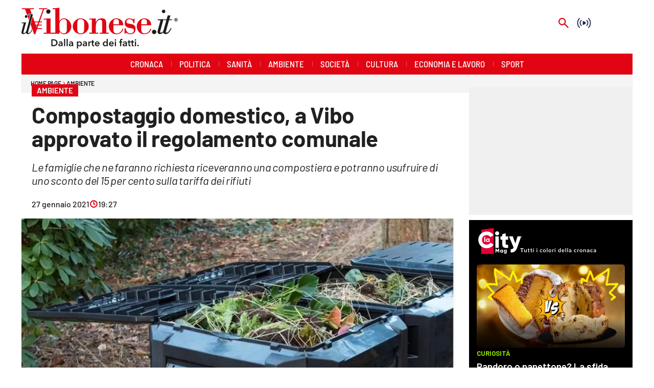

--- FILE ---
content_type: image/svg+xml
request_url: https://amp.ilvibonese.it/assets/logo/logo-color-payoff.svg
body_size: 7354
content:
<svg id="Livello_1" data-name="Livello 1" xmlns="http://www.w3.org/2000/svg" viewBox="0 0 1355.65095 354.30481"><path d="M258.96559,274.88737h21.05962a46.78808,46.78808,0,0,1,11.66268,1.50734,30.25234,30.25234,0,0,1,10.56887,4.9854,26.09609,26.09609,0,0,1,7.635,9.13023q2.9379,5.65555,2.93655,14.03212a28.55431,28.55431,0,0,1-2.93655,13.40439,27.43763,27.43763,0,0,1-7.635,9.2151,31.93663,31.93663,0,0,1-10.56887,5.31947,41.41,41.41,0,0,1-11.66268,1.71747H258.96559Zm19.38121,50.09642a35.93235,35.93235,0,0,0,8.22233-.96313,21.4124,21.4124,0,0,0,7.42489-3.26792,17.41,17.41,0,0,0,5.41241-6.24084,21.10508,21.10508,0,0,0,2.096-9.96944,22.461,22.461,0,0,0-2.096-10.387,16.88909,16.88909,0,0,0-5.41241-6.28394,20.1878,20.1878,0,0,0-7.42489-3.09954,41.16425,41.16425,0,0,0-8.22233-.83786h-8.80964v41.0497Z" style="fill:#1c1c1b"/><path d="M347.56176,329.08822h-.2519a11.21042,11.21042,0,0,1-4.86685,4.39809,16.51864,16.51864,0,0,1-7.63368,1.71747,21.92422,21.92422,0,0,1-5.07565-.62772,15.10742,15.10742,0,0,1-4.86685-2.09464,12.16617,12.16617,0,0,1-3.69089-3.85389,11.07348,11.07348,0,0,1-1.46827-5.90542,10.00123,10.00123,0,0,1,2.558-7.20532,16.57521,16.57521,0,0,1,6.587-4.10443,37.22149,37.22149,0,0,1,8.93492-1.88451q4.90794-.46068,9.60574-.46068v-1.00624a6.20852,6.20852,0,0,0-2.72641-5.57,11.53128,11.53128,0,0,0-6.50216-1.801,14.5949,14.5949,0,0,0-6.125,1.34031,16.478,16.478,0,0,0-4.86551,3.26657l-5.20227-6.11556a22.73084,22.73084,0,0,1,7.92868-4.77526,27.0802,27.0802,0,0,1,9.10329-1.59085,22.41412,22.41412,0,0,1,8.8514,1.50734,14.41677,14.41677,0,0,1,5.49458,3.93739,14.08856,14.08856,0,0,1,2.81127,5.44474,23.55647,23.55647,0,0,1,.7961,6.032v24.46224h-9.3956Zm-.16838-13.236H345.129q-2.43477,0-5.11875.21013a22.29594,22.29594,0,0,0-4.949.92138,10.56275,10.56275,0,0,0-3.77576,2.00978,4.44919,4.44919,0,0,0-1.51,3.56023,4.26666,4.26666,0,0,0,.62907,2.3883,4.8034,4.8034,0,0,0,1.63531,1.5491,7.27935,7.27935,0,0,0,2.26572.83786,12.76774,12.76774,0,0,0,2.51762.25189q5.20092,0,7.88557-2.76412a10.36319,10.36319,0,0,0,2.68465-7.54073Z" style="fill:#1c1c1b"/><path d="M368.87058,270.86646h10.06778v63.33243H368.87058Z" style="fill:#1c1c1b"/><path d="M391.35538,270.86646h10.06777v63.33243H391.35538Z" style="fill:#1c1c1b"/><path d="M438.67285,329.08822h-.2519a11.21036,11.21036,0,0,1-4.86685,4.39809,16.51858,16.51858,0,0,1-7.63368,1.71747,21.92413,21.92413,0,0,1-5.07564-.62772,15.10747,15.10747,0,0,1-4.86686-2.09464,12.16628,12.16628,0,0,1-3.69089-3.85389,11.07348,11.07348,0,0,1-1.46827-5.90542,10.00124,10.00124,0,0,1,2.558-7.20532,16.5751,16.5751,0,0,1,6.587-4.10443,37.22149,37.22149,0,0,1,8.93492-1.88451q4.90794-.46068,9.60574-.46068v-1.00624a6.20852,6.20852,0,0,0-2.72641-5.57,11.53128,11.53128,0,0,0-6.50216-1.801,14.5949,14.5949,0,0,0-6.125,1.34031,16.478,16.478,0,0,0-4.86551,3.26657l-5.20227-6.11556a22.73093,22.73093,0,0,1,7.92868-4.77526,27.0803,27.0803,0,0,1,9.1033-1.59085,22.41419,22.41419,0,0,1,8.8514,1.50734,14.41681,14.41681,0,0,1,5.49457,3.93739,14.08856,14.08856,0,0,1,2.81127,5.44474,23.55648,23.55648,0,0,1,.79611,6.032v24.46224h-9.39561Zm-.16838-13.236H436.2401q-2.43478,0-5.11875.21013a22.29592,22.29592,0,0,0-4.949.92138,10.56271,10.56271,0,0,0-3.77575,2.00978,4.44916,4.44916,0,0,0-1.51,3.56023,4.26673,4.26673,0,0,0,.62906,2.3883,4.8034,4.8034,0,0,0,1.63531,1.5491,7.27935,7.27935,0,0,0,2.26572.83786,12.76781,12.76781,0,0,0,2.51762.25189q5.20092,0,7.88557-2.76412a10.36315,10.36315,0,0,0,2.68465-7.54073Z" style="fill:#1c1c1b"/><path d="M490.43691,293.98705v5.61312h.25189a14.52753,14.52753,0,0,1,1.97072-2.387,13.03868,13.03868,0,0,1,2.97965-2.17816,19.134,19.134,0,0,1,3.98455-1.5922,18.35146,18.35146,0,0,1,4.99213-.62772,18.78744,18.78744,0,0,1,14.09408,6.11556,20.27092,20.27092,0,0,1,4.02765,6.70152,23.70439,23.70439,0,0,1,1.42651,8.29373,24.71279,24.71279,0,0,1-1.38475,8.33548,20.43342,20.43342,0,0,1-3.94279,6.785,18.975,18.975,0,0,1-6.20851,4.60823,19.20333,19.20333,0,0,1-8.26409,1.71747,17.499,17.499,0,0,1-7.84516-1.75923,13.35529,13.35529,0,0,1-5.49458-4.77526h-.16838v25.46714H480.78806V293.98705Zm23.491,19.93889a15.69763,15.69763,0,0,0-.71259-4.65,13.00978,13.00978,0,0,0-2.1391-4.14619,10.76128,10.76128,0,0,0-3.60872-2.97427,10.9705,10.9705,0,0,0-5.1174-1.13151,10.29727,10.29727,0,0,0-4.95037,1.17327,12.67844,12.67844,0,0,0-3.73265,3.016,12.83781,12.83781,0,0,0-2.34924,4.188,14.49977,14.49977,0,0,0-.79745,4.69174,14.11774,14.11774,0,0,0,.79745,4.65,12.89278,12.89278,0,0,0,2.34924,4.14619,12.09859,12.09859,0,0,0,3.73265,2.97427,11.5711,11.5711,0,0,0,10.06777-.04176,11.20319,11.20319,0,0,0,3.60872-3.016,12.9088,12.9088,0,0,0,2.1391-4.1893A16.0834,16.0834,0,0,0,513.92794,313.92594Z" style="fill:#1c1c1b"/><path d="M558.89752,329.08822h-.2519a11.21042,11.21042,0,0,1-4.86685,4.39809,16.51861,16.51861,0,0,1-7.63368,1.71747,21.92407,21.92407,0,0,1-5.07564-.62772,15.10738,15.10738,0,0,1-4.86686-2.09464,12.16628,12.16628,0,0,1-3.69089-3.85389,11.07348,11.07348,0,0,1-1.46827-5.90542,10.00124,10.00124,0,0,1,2.558-7.20532,16.5751,16.5751,0,0,1,6.587-4.10443,37.22149,37.22149,0,0,1,8.93492-1.88451q4.90794-.46068,9.60574-.46068v-1.00624a6.20852,6.20852,0,0,0-2.72641-5.57,11.53128,11.53128,0,0,0-6.50216-1.801,14.5949,14.5949,0,0,0-6.125,1.34031,16.478,16.478,0,0,0-4.86551,3.26657l-5.20227-6.11556a22.73093,22.73093,0,0,1,7.92868-4.77526,27.08024,27.08024,0,0,1,9.10329-1.59085,22.41412,22.41412,0,0,1,8.8514,1.50734,14.41677,14.41677,0,0,1,5.49458,3.93739,14.08856,14.08856,0,0,1,2.81127,5.44474,23.55647,23.55647,0,0,1,.7961,6.032v24.46224h-9.3956Zm-.16838-13.236h-2.26437q-2.43479,0-5.11876.21013a22.29594,22.29594,0,0,0-4.949.92138,10.56262,10.56262,0,0,0-3.77575,2.00978,4.44917,4.44917,0,0,0-1.51,3.56023,4.26666,4.26666,0,0,0,.62907,2.3883,4.8034,4.8034,0,0,0,1.63531,1.5491,7.27935,7.27935,0,0,0,2.26572.83786,12.76781,12.76781,0,0,0,2.51762.25189q5.20092,0,7.88557-2.76412a10.36315,10.36315,0,0,0,2.68465-7.54073Z" style="fill:#1c1c1b"/><path d="M580.038,293.98705h9.64884v6.70287h.16838a14.66606,14.66606,0,0,1,4.69713-5.69663A11.7327,11.7327,0,0,1,601.6,292.81513c.39064,0,.81091.01347,1.25813.04176a4.72367,4.72367,0,0,1,1.17462.20879v9.2151a14.342,14.342,0,0,0-1.71882-.33541,12.34079,12.34079,0,0,0-1.38476-.08352,10.69214,10.69214,0,0,0-5.53768,1.25679,10.05352,10.05352,0,0,0-3.272,3.016,10.77136,10.77136,0,0,0-1.59355,3.602,13.9972,13.9972,0,0,0-.42028,2.9325v21.52974H580.038Z" style="fill:#1c1c1b"/><path d="M604.78713,302.03023v-8.04318h7.04772V282.34324h9.89939v11.64381H631.802v8.04318H621.73424V320.711a9.14223,9.14223,0,0,0,.96448,4.43984q.96381,1.75992,4.32131,1.75924a12.43552,12.43552,0,0,0,2.18086-.20879,8.7316,8.7316,0,0,0,2.09734-.62907l.33541,7.8748a16.62869,16.62869,0,0,1-3.1871.7961,22.517,22.517,0,0,1-3.52385.29365,16.08874,16.08874,0,0,1-6.54392-1.13151,9.89628,9.89628,0,0,1-3.9859-3.09954,11.44564,11.44564,0,0,1-2.01382-4.52336,26.25094,26.25094,0,0,1-.5442-5.48784V302.03023Z" style="fill:#1c1c1b"/><path d="M677.526,314.59542v1.3403a10.88258,10.88258,0,0,1-.08352,1.34031H646.81882a9.92506,9.92506,0,0,0,1.13286,3.97915,10.10773,10.10773,0,0,0,2.55938,3.10089,12.70964,12.70964,0,0,0,3.60737,2.05154,11.869,11.869,0,0,0,4.19468.75434,13.45444,13.45444,0,0,0,6.37689-1.38206,11.94682,11.94682,0,0,0,4.2782-3.81212l6.7123,5.36122q-5.95863,8.04384-17.28252,8.04317a24.63926,24.63926,0,0,1-8.64261-1.46692,20.37894,20.37894,0,0,1-6.83758-4.14619,18.70536,18.70536,0,0,1-4.53009-6.57625,22.62645,22.62645,0,0,1-1.63666-8.83793,23.02887,23.02887,0,0,1,1.63666-8.83793,19.69126,19.69126,0,0,1,11.24239-11.14272,22.62964,22.62964,0,0,1,8.43113-1.54909,21.306,21.306,0,0,1,7.76164,1.38206,16.83756,16.83756,0,0,1,6.1654,4.10443,19.051,19.051,0,0,1,4.06941,6.78639A27.98047,27.98047,0,0,1,677.526,314.59542Zm-10.06778-4.52336a12.36937,12.36937,0,0,0-.54555-3.6855,8.21689,8.21689,0,0,0-4.69848-5.236,10.42277,10.42277,0,0,0-4.23644-.7961,11.32842,11.32842,0,0,0-7.67678,2.72237,9.92045,9.92045,0,0,0-3.4821,6.99518Z" style="fill:#1c1c1b"/><path d="M749.175,334.19889h-9.56533v-6.032h-.167a13.694,13.694,0,0,1-5.83134,5.36122,17.85882,17.85882,0,0,1-8.01219,1.84409,19.19906,19.19906,0,0,1-8.26409-1.71747,18.961,18.961,0,0,1-6.20851-4.60823,20.41021,20.41021,0,0,1-3.94278-6.785,24.71254,24.71254,0,0,1-1.38476-8.33548,23.67375,23.67375,0,0,1,1.42651-8.29373,20.22591,20.22591,0,0,1,4.02765-6.70152,18.78744,18.78744,0,0,1,14.09408-6.11556,17.59374,17.59374,0,0,1,8.76789,2.17816,14.88572,14.88572,0,0,1,2.80992,2.00979,16.10754,16.10754,0,0,1,1.93031,2.09464h.2519V270.86646H749.175Zm-33.13987-20.27295a16.03856,16.03856,0,0,0,.71258,4.69039,12.8565,12.8565,0,0,0,2.1391,4.1893,11.17486,11.17486,0,0,0,3.60872,3.016,11.56815,11.56815,0,0,0,10.06643.04176,12.11986,12.11986,0,0,0,3.734-2.97427,12.94322,12.94322,0,0,0,2.34924-4.14619,14.15257,14.15257,0,0,0,.79745-4.65,14.53593,14.53593,0,0,0-.79745-4.69174,12.88714,12.88714,0,0,0-2.34924-4.188,12.70154,12.70154,0,0,0-3.734-3.016,10.29193,10.29193,0,0,0-4.949-1.17327,10.96284,10.96284,0,0,0-5.1174,1.13151,10.73513,10.73513,0,0,0-3.60872,2.97427,12.95584,12.95584,0,0,0-2.1391,4.14619A15.65423,15.65423,0,0,0,716.03513,313.92594Z" style="fill:#1c1c1b"/><path d="M799.848,314.59542v1.3403a10.88258,10.88258,0,0,1-.08352,1.34031H769.14083a9.92506,9.92506,0,0,0,1.13286,3.97915,10.10773,10.10773,0,0,0,2.55938,3.10089,12.70964,12.70964,0,0,0,3.60737,2.05154,11.869,11.869,0,0,0,4.19468.75434,13.45444,13.45444,0,0,0,6.37689-1.38206,11.9469,11.9469,0,0,0,4.2782-3.81212l6.7123,5.36122q-5.95863,8.04384-17.28252,8.04317a24.63926,24.63926,0,0,1-8.64261-1.46692,20.37894,20.37894,0,0,1-6.83758-4.14619,18.70536,18.70536,0,0,1-4.53009-6.57625,22.62645,22.62645,0,0,1-1.63666-8.83793,23.02887,23.02887,0,0,1,1.63666-8.83793,19.69126,19.69126,0,0,1,11.24239-11.14272,22.62964,22.62964,0,0,1,8.43113-1.54909,21.306,21.306,0,0,1,7.76164,1.38206,16.83756,16.83756,0,0,1,6.1654,4.10443,19.05112,19.05112,0,0,1,4.06941,6.78639A27.98047,27.98047,0,0,1,799.848,314.59542Zm-10.06778-4.52336a12.36937,12.36937,0,0,0-.54555-3.6855,8.21689,8.21689,0,0,0-4.69848-5.236,10.42277,10.42277,0,0,0-4.23644-.7961,11.32842,11.32842,0,0,0-7.67678,2.72237,9.92045,9.92045,0,0,0-3.4821,6.99518Z" style="fill:#1c1c1b"/><path d="M808.32084,280.33211a5.79049,5.79049,0,0,1,1.80368-4.231,6.20348,6.20348,0,0,1,4.5732-1.801,6.667,6.667,0,0,1,4.65538,1.71748,5.8728,5.8728,0,0,1,0,8.62914,6.66092,6.66092,0,0,1-4.65538,1.71747,6.19824,6.19824,0,0,1-4.5732-1.801A5.784,5.784,0,0,1,808.32084,280.33211Zm1.42651,13.65494h10.06778v40.21184H809.74735Z" style="fill:#1c1c1b"/><path d="M854.63207,302.03023h-7.635v-8.04318h7.635v-5.94718a29.39209,29.39209,0,0,1,.7961-6.91166,15.68068,15.68068,0,0,1,2.686-5.82191,13.09767,13.09767,0,0,1,4.99078-3.97915,18.27105,18.27105,0,0,1,7.80341-1.46693,25.85311,25.85311,0,0,1,2.80992.12662,14.01874,14.01874,0,0,1,2.30748.46069l-.67082,8.54427a16.15427,16.15427,0,0,0-1.80369-.41893,12.15783,12.15783,0,0,0-2.05558-.167,6.57923,6.57923,0,0,0-3.52386.83786,5.67887,5.67887,0,0,0-2.05558,2.17816,9.25642,9.25642,0,0,0-.96448,2.93116,19.77177,19.77177,0,0,0-.2519,3.09954v6.53449h9.31209v8.04318h-9.31209v32.16866H854.63207Z" style="fill:#1c1c1b"/><path d="M905.22151,329.08822h-.2519a11.21042,11.21042,0,0,1-4.86685,4.39809,16.51864,16.51864,0,0,1-7.63368,1.71747,21.92422,21.92422,0,0,1-5.07565-.62772,15.10742,15.10742,0,0,1-4.86685-2.09464,12.16617,12.16617,0,0,1-3.69089-3.85389,11.07348,11.07348,0,0,1-1.46828-5.90542,10.00124,10.00124,0,0,1,2.558-7.20532,16.57521,16.57521,0,0,1,6.587-4.10443,37.22149,37.22149,0,0,1,8.93492-1.88451q4.90794-.46068,9.60574-.46068v-1.00624a6.20852,6.20852,0,0,0-2.72641-5.57,11.5313,11.5313,0,0,0-6.50216-1.801,14.5949,14.5949,0,0,0-6.125,1.34031,16.478,16.478,0,0,0-4.86551,3.26657l-5.20227-6.11556a22.73084,22.73084,0,0,1,7.92868-4.77526,27.0802,27.0802,0,0,1,9.10329-1.59085,22.41412,22.41412,0,0,1,8.8514,1.50734,14.41677,14.41677,0,0,1,5.49458,3.93739,14.08856,14.08856,0,0,1,2.81127,5.44474,23.55647,23.55647,0,0,1,.7961,6.032v24.46224h-9.3956Zm-.16838-13.236h-2.26438q-2.43477,0-5.11875.21013a22.29594,22.29594,0,0,0-4.949.92138,10.56275,10.56275,0,0,0-3.77576,2.00978,4.44919,4.44919,0,0,0-1.51,3.56023,4.26666,4.26666,0,0,0,.62907,2.3883,4.8034,4.8034,0,0,0,1.63531,1.5491,7.27935,7.27935,0,0,0,2.26572.83786,12.76774,12.76774,0,0,0,2.51762.25189q5.20092,0,7.88557-2.76412a10.36319,10.36319,0,0,0,2.68465-7.54073Z" style="fill:#1c1c1b"/><path d="M920.57372,302.03023v-8.04318h7.04772V282.34324h9.89939v11.64381h10.06778v8.04318H937.52083V320.711a9.14223,9.14223,0,0,0,.96448,4.43984q.96381,1.75992,4.32131,1.75924a12.43552,12.43552,0,0,0,2.18086-.20879,8.7316,8.7316,0,0,0,2.09734-.62907l.33541,7.8748a16.62869,16.62869,0,0,1-3.1871.7961,22.517,22.517,0,0,1-3.52385.29365,16.08874,16.08874,0,0,1-6.54392-1.13151,9.89625,9.89625,0,0,1-3.98589-3.09954,11.44552,11.44552,0,0,1-2.01383-4.52336,26.25094,26.25094,0,0,1-.5442-5.48784V302.03023Z" style="fill:#1c1c1b"/><path d="M949.09864,302.03023v-8.04318h7.04772V282.34324h9.89939v11.64381h10.06778v8.04318H966.04575V320.711a9.14223,9.14223,0,0,0,.96448,4.43984q.96381,1.75992,4.32131,1.75924a12.43552,12.43552,0,0,0,2.18086-.20879,8.7316,8.7316,0,0,0,2.09734-.62907l.33541,7.8748a16.62869,16.62869,0,0,1-3.1871.7961,22.517,22.517,0,0,1-3.52385.29365,16.08874,16.08874,0,0,1-6.54392-1.13151,9.89628,9.89628,0,0,1-3.9859-3.09954,11.44564,11.44564,0,0,1-2.01382-4.52336,26.25094,26.25094,0,0,1-.5442-5.48784V302.03023Z" style="fill:#1c1c1b"/><path d="M982.15366,280.33211a5.79049,5.79049,0,0,1,1.80368-4.231,6.20348,6.20348,0,0,1,4.5732-1.801,6.667,6.667,0,0,1,4.65538,1.71748,5.8728,5.8728,0,0,1,0,8.62914,6.66092,6.66092,0,0,1-4.65538,1.71747,6.19824,6.19824,0,0,1-4.5732-1.801A5.784,5.784,0,0,1,982.15366,280.33211Zm1.42651,13.65494H993.648v40.21184H983.58017Z" style="fill:#1c1c1b"/><path d="M1004.04979,328.33523a6.21836,6.21836,0,0,1,1.97207-4.60823,6.5406,6.5406,0,0,1,4.74023-1.92626,6.74356,6.74356,0,0,1,4.69848,1.84275,5.89719,5.89719,0,0,1,2.01248,4.52336,6.21994,6.21994,0,0,1-1.97072,4.60822,6.5374,6.5374,0,0,1-4.74024,1.92627,6.62834,6.62834,0,0,1-2.55937-.50245,7.28054,7.28054,0,0,1-2.1391-1.3403,6.212,6.212,0,0,1-1.46828-2.01113A5.86131,5.86131,0,0,1,1004.04979,328.33523Z" style="fill:#1c1c1b"/><path d="M1150.46568,191.76807a18.53414,18.53414,0,0,0-13.53616,5.32381,17.883,17.883,0,0,0-5.40791,13.30543,18.59224,18.59224,0,0,0,18.94407,18.93849,18.71736,18.71736,0,0,0,13.60984-5.55621,18.08838,18.08838,0,0,0,5.652-13.38228,17.65,17.65,0,0,0-5.57277-13.30543A19.08125,19.08125,0,0,0,1150.46568,191.76807Z" style="fill:#1c1c1b"/><path d="M1232.85114,47.70385a14.1757,14.1757,0,0,0,10.53-4.45506,14.89019,14.89019,0,0,0,4.36-10.827,14.78706,14.78706,0,0,0-4.28033-10.74195,14.223,14.223,0,0,0-10.60966-4.37877,14.9618,14.9618,0,0,0-10.92747,4.37877,14.50242,14.50242,0,0,0-4.42919,10.74195,14.65127,14.65127,0,0,0,4.50845,10.827A14.889,14.889,0,0,0,1232.85114,47.70385Z" style="fill:#1c1c1b"/><path d="M1253.11221,203.86721l26.74409-95.51338h26.10364v-6.84474h-23.71712l9.38681-34.54095h-23.3941l-9.5513,34.54095h-23.39931v6.84474h21.48354l-25.15059,88.03135c-.63412,2.38336-1.10972,4.46976-1.506,6.40823-1.12647,1.47645-2.26595,2.88816-3.43112,4.17762q-8.96871,9.94948-16.75329,9.948a7.756,7.756,0,0,1-5.47639-2.14835,6.65627,6.65627,0,0,1-2.302-5.01345,10.16638,10.16638,0,0,1,.1589-1.75184q.15853-.95649.476-2.38634l29.51652-107.13414q-10.99334,1.59562-23.63748,2.31005-12.66014.71449-26.82335.71413V109.629h23.98692l-23.0242,84.687q-1.44408,5.73084-2.1584,9.47222a34.11054,34.11054,0,0,0-.71972,6.28616q0,8.75549,5.57166,14.00989,5.57315,5.2505,14.64252,5.25162,14.65239,0,28.25683-12.7342c.40936-.38293.79266-.80178,1.19382-1.19606a16.23511,16.23511,0,0,0,5.53742,8.83736q6.04037,5.092,15.7582,5.0929,13.843,0,26.18253-12.33713,12.33526-12.33081,23.63822-37.32994l-6.52507-2.86248q-10.02485,20.05806-18.62627,29.92419-8.588,9.87385-16.2349,9.87116a8.81289,8.81289,0,0,1-5.57165-1.51349,5.24046,5.24046,0,0,1-1.91019-4.376,22.31917,22.31917,0,0,1,1.27495-6.84493Z" style="fill:#1c1c1b"/><path d="M214.69141,32.689c0,9.57791,7.59851,19.8305,17.81687,19.8305,11.21271,0,19.48869-8.607,19.48869-19.8305,0-9.90576-9.91618-17.83547-19.48869-17.83547C223.61305,14.85353,214.69141,23.77257,214.69141,32.689Z" style="fill:#1c1c1b"/><path d="M368.47588,92.75156c-16.81656,0-30.67536,9.91655-39.25836,24.39943V0a272.781,272.781,0,0,1-59.40368,4.95595v8.25477h23.75954V217.163H252.98686V93.41043c-20.14533.67729-40.28509,1.98424-59.75313,1.31737v8.239h24.09819V217.163H193.23373v8.28882H277.4075v-.0387c17.00188-.145,34.27152-.49792,51.81,2.66079V207.62451c8.583,13.18132,24.08256,22.77225,40.27988,22.77225,36.95147,0,62.69488-33.01945,62.69488-67.33544C432.19228,127.72921,405.78721,92.75156,368.47588,92.75156Zm24.75464,100.00379c0,16.835-6.59355,31.04322-25.3843,31.04322-20.161,0-38.6287-18.49435-38.6287-38.96251V138.66133c1.65658-20.48082,18.1611-39.2898,38.93088-39.2898,17.50948,0,25.08212,14.50129,25.08212,30.678Z" style="fill:#e10514"/><path d="M514.03777,92.75156c-37.27412,0-69.29885,32.67858-69.29885,69.65628,0,36.96692,32.02473,67.98892,69.29885,67.98892,37.32175,0,69.31485-31.022,69.31485-67.98892C583.35262,125.43014,551.35952,92.75156,514.03777,92.75156Zm30.06207,69.65628c0,42.89638-.65645,61.39073-30.06207,61.39073-29.36841,0-30.00886-18.49435-30.00886-61.39073,0-37.31635-2.3121-63.03631,30.00886-63.03631C546.39073,99.37153,544.09984,125.09149,544.09984,162.40784Z" style="fill:#e10514"/><path d="M735.19583,156.13694c0-32.67541,3.619-63.38538-40.26388-63.38538-23.76475,0-38.62348,11.2529-49.19631,31.6859h-.65608v-31.027c-20.47355.67729-40.59209,1.98424-57.41423,1.31737v8.26054h22.44738V217.163H587.66533v8.28882H665.8754V217.163H645.07956V173.61776c0-15.5096,0-30.70178,4.2915-41.57584,4.92637-12.20539,17.8325-27.38677,32.02995-27.38677,22.09236,0,18.79075,22.43361,18.79075,53.11976V217.163H679.41155v8.28882h76.56969V217.163H735.19583Z" style="fill:#e10514"/><path d="M826.2856,223.79857c-28.051,0-29.36841-21.79633-29.36841-44.89979V152.48571h77.23619c5.29664,0,8.24435.98951,8.24435-5.9371,0-32.67579-28.3789-53.797-59.09668-53.797-35.95674,0-65.669,33.00643-65.669,69.29922,0,33.68856,26.06159,68.346,62.01759,68.346,32.05674,0,54.83234-14.17884,63.42576-46.198h-8.27673C868.19507,206.64057,850.06077,223.79857,826.2856,223.79857Zm-4.94795-124.427c29.3792,0,23.77033,22.76686,23.77033,44.88062H796.91719C796.91719,123.45073,793.94306,99.37153,821.33765,99.37153Z" style="fill:#e10514"/><path d="M941.80179,140.60594c-29.70259-4.93679-31.337-8.564-31.337-18.46755,0-15.17375,13.86885-22.76686,26.72771-22.76686,18.46774,0,32.68044,16.4753,34.63343,34.30519h8.60458V94.7278H974.832l-5.29776,8.59118a54.15906,54.15906,0,0,0-32.3418-10.56742c-24.43162,0-41.5924,15.20036-41.5924,40.2689,0,25.442,12.88491,39.27733,46.86784,43.89129,17.17195,2.33926,32.36412,3.97406,32.36412,20.46556,0,16.51493-15.51519,26.42126-30.05687,26.42126-25.08212,0-38.6339-22.11655-41.899-45.54787h-8.92165v47.20109h5.27581l9.57772-8.919c7.91129,7.60167,22.10873,13.864,32.99378,13.864,29.71226,0,47.20611-13.864,47.20611-45.5607C989.0079,150.85593,971.82591,145.57212,941.80179,140.60594Z" style="fill:#e10514"/><path d="M1068.23949,223.79857c-28.07225,0-29.40562-21.79633-29.40562-44.89979V152.48571h77.2306c5.29181,0,8.27115.98951,8.27115-5.9371,0-32.67579-28.40011-53.797-59.09631-53.797-35.96232,0-65.68538,33.00643-65.68538,69.29922,0,33.68856,26.0828,68.346,62.06,68.346,32.01989,0,54.79476-14.17884,63.38334-46.198h-8.26C1110.14375,206.64057,1091.967,223.79857,1068.23949,223.79857Zm-4.95837-124.427c29.358,0,23.74354,22.76686,23.74354,44.88062h-48.19079C1038.83387,123.45073,1035.897,99.37153,1063.28112,99.37153Z" style="fill:#e10514"/><path d="M49.38628,64.34606A15.01091,15.01091,0,0,1,51.15934,65.931a16.25467,16.25467,0,0,1,3.89424,14.01752l9.49883,26.14588L74.9399,66.47878h-20.336l1.35458-4.45021,1.73566-5.66469.7305-2.45016h11.9062c8.60923,0,14.40379-.17732,18.6899-.42591L74.4003,13.21072h33.98218V4.95595H3.76213v8.25477H30.82868Z" style="fill:#e10514"/><path d="M40.5707,64.74536c-6.38143,0-11.30258,5.40847-11.30258,12.0651,0,6.87414,4.92115,11.80553,11.30258,11.80553,6.40264,0,11.3238-4.93139,11.3238-11.80553C51.8945,70.15383,46.97334,64.74536,40.5707,64.74536Z" style="fill:#1c1c1b"/><path d="M63.711,220.43034c-2.97375,0-6.88437-1.45-6.88437-4.64856,0-2.47919,1.45488-5.91886,2.19078-8.8822L99.37618,56.16013a265.98035,265.98035,0,0,1-29.04539,1.2035H61.00705L59.266,63.05213H79.44817L43.21121,200.907c-.21268.4153-.433.82614-.65162,1.2381-.15257.28729-.30366.57551-.45921.86094-.2138.3928-.43206.78149-.65125,1.16945q-.3151.55737-.63747,1.10618c-.19723.3366-.39409.67357-.59505,1.005q-.56072.92326-1.13986,1.81622c-.14029.21584-.28375.425-.42591.63766-.34534.51671-.6946,1.025-1.04924,1.52018-.163.22757-.328.449-.4929.67134q-.49932.67348-1.0098,1.31365c-.14978.18811-.29883.37865-.4501.56211-.48731.5904-.97947,1.16331-1.48055,1.70068-.03331.03553-.06736.067-.10085.10233-.47169.50127-.95026.97166-1.43311,1.41971-.14848.13769-.29845.26775-.44805.4q-.58752.52-1.18489.98058c-.14885.11481-.297.23371-.44656.34274a17.60409,17.60409,0,0,1-1.62141,1.066c-.01.00577-.02047.00986-.03052.01545a13.73976,13.73976,0,0,1-1.60521.7707c-.16095.06568-.32283.11964-.48453.17769a11.09274,11.09274,0,0,1-1.23885.36507c-.16578.03833-.33139.0815-.49792.11145a9.55918,9.55918,0,0,1-1.69825.17007c-2.96836,0-6.88437-1.45-6.88437-4.64856,0-2.47919,1.46566-5.91886,2.18575-8.8822l21.39925-80.38466c-9.33471.95751-26.04558,2.40755-32.95656,2.40755H2.47081L.72493,134.60279H20.17678l-17.706,67.8756C1.47106,206.41785,0,213.04861,0,216.25793c0,8.85038,7.86831,12.78965,15.494,12.78965a32.15059,32.15059,0,0,0,3.63-.21436c.25082-.029.48992-.08261.738-.11759.959-.13267,1.90219-.29864,2.82062-.51746.16188-.03945.31892-.08931.47969-.13136,6.77813-1.73863,12.462-5.77727,17.17641-11.57462.16933,8.67491,7.9472,12.55539,15.50868,12.55539,17.19818,0,29.98783-15.50161,38.85105-39.105l-4.6828-1.70644C82.90366,203.93885,73.78628,220.43034,63.711,220.43034Z" style="fill:#1c1c1b"/><path d="M223.56542,13.21072V4.95595H151.94871v8.25477h34.32157L130.50182,167.67788l-33.041-91.00232L78.97742,145.75205l14.5467,40.09716,2.3707.84438,3.249,1.21149-1.22248,3.249c-.05842.15667-.13211.3312-.17993.47633-.376.94226-.74074,1.85214-1.09557,2.77541l13.05461,35.991H119.617l76.58549-217.186Z" style="fill:#e10514"/><path d="M1340.08748,91.30281a14.041,14.041,0,1,1-14.041,14.041A14.0595,14.0595,0,0,1,1340.08748,91.30281Zm0,24.73681c5.5625,0,9.99609-4.43359,9.99609-10.6958,0-6.22314-4.43359-10.69629-9.99609-10.69629-5.63965,0-9.9961,4.47315-9.9961,10.69629C1330.09138,111.606,1334.44783,116.03962,1340.08748,116.03962Zm-5.40625-18.31933h5.40625c3.61718,0,5.75683,1.08935,5.75683,4.51172a3.64214,3.64214,0,0,1-3.57812,4.00635l3.81152,6.53417h-3.57812l-3.34571-6.37841h-1.36132v6.37841h-3.11133Zm3.11133,6.10644h2.334c1.55566,0,2.60644-.272,2.60644-1.90576,0-1.439-1.63378-1.6333-2.95605-1.6333h-1.98437Z" style="fill:#1c1c1b"/></svg>